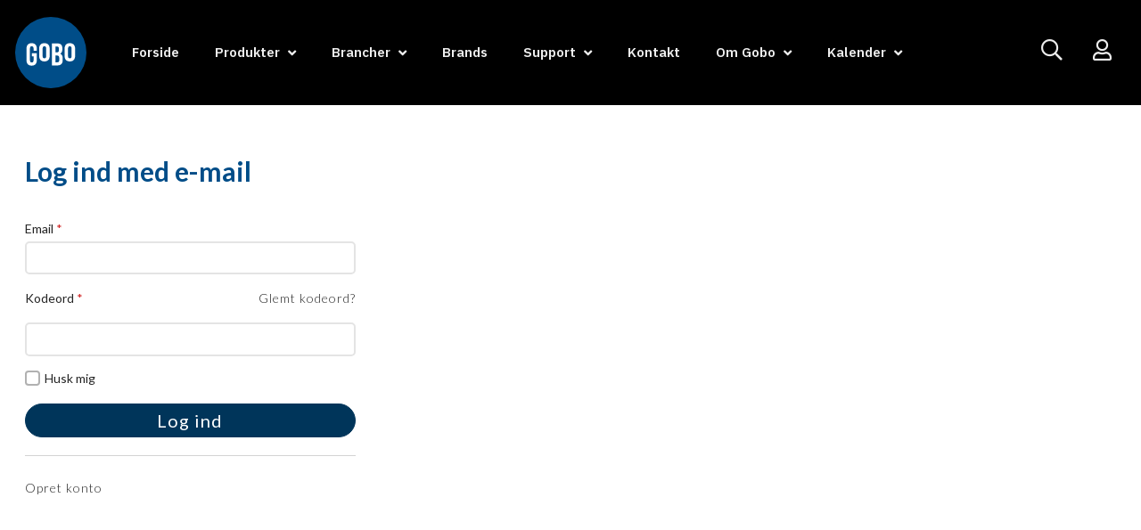

--- FILE ---
content_type: text/html; charset=utf-8
request_url: https://gobo.dk/log-ind?RedirectPageId=6431
body_size: 10117
content:
<!DOCTYPE html>
<html lang="da">
    <head>
       <!-- Rapido version 3.4.2 TEST -->
           <script>
        (function(w,d,s,l,i){w[l]=w[l]||[];w[l].push({'gtm.start':
        new Date().getTime(),event:'gtm.js'});var f=d.getElementsByTagName(s)[0],
        j=d.createElement(s),dl=l!='dataLayer'?'&l='+l:'';j.async=true;j.src=
        'https://www.googletagmanager.com/gtm.js?id='+i+dl;f.parentNode.insertBefore(j,f);
        })(window,document,'script','dataLayer','GTM-WGFHD4GV');
    </script>
    <meta charset="utf-8" />
    <title>Log ind</title>
    <meta name="viewport" content="width=device-width, initial-scale=1.0">
    <meta name="robots" content="index, follow">
    <meta name="theme-color" content="#1565C0" />
<base href="https://gobo.dk/">
<meta name="og:type" content="Website">
<meta name="og:title" content="Log ind">
<meta name="og:site_name" content="Log ind">
<meta name="og:url" content="https://gobo.dk/Default.aspx?ID=6412&amp;RedirectPageId=6431">
    <link href="/Files/Images/Content/Logoer/Favikon_Gobo_128x128px.png" rel="icon" type="image/png">
    <link rel="stylesheet" href="/Files/Templates/Designs/Rapido/css/base/base.min.css" type="text/css">
    <link rel="stylesheet" id="rapidoCss" href="/Files/Templates/Designs/Rapido/css/rapido/rapido_21.min.css?ticks=639033076135530000" type="text/css">
    <link rel="stylesheet" id="igniteCss" type="text/css" href="/Files/Templates/Designs/Rapido/css/ignite/ignite.min.css?ticks=639033076135530000">
    <link rel="stylesheet" href="/Files/Templates/Designs/Rapido/css/fonts/FontAwesomePro/css/fontawesome-all.min.css" type="text/css">
    <link rel="stylesheet" href="/Files/Templates/Designs/Rapido/css/fonts/flag-icon.min.css" type="text/css">
    <link href="https://fonts.googleapis.com/css?family=Lato:100,200,300,400,500,600,700,800,900%7CIBM+Plex+Sans:100,200,300,400,500,600,700,800,900" rel="stylesheet">
		<style>
			@media only screen and (max-width: 480px) {
				.content-row--height-auto .image-paragraph { min-height: 200px; }
          	}
			.buttons-collection>*:not(:last-child) { margin-bottom: 1em; }
          /* -- -- -- ARKITEKT SITE -- -- -- 28 */
          body[data-areaid="28"] .stickers-container__tag--control{ color: #4e79ab !important; border: solid 1px #4e79ab !important; background: transparent !important; }
      </style>
    </head>
    <body >
           <!-- Google Tag Manager (noscript) -->
    <noscript>
        <iframe src="https://www.googletagmanager.com/ns.html?id=GTM-WGFHD4GV"
                height="0" width="0" style="display:none;visibility:hidden"></iframe>
    </noscript>
    <!-- End Google Tag Manager (noscript) -->
          <!-- Facebook Pixel Code -->
          <script>
            !function(f,b,e,v,n,t,s)
            {if(f.fbq)return;n=f.fbq=function(){n.callMethod?
            n.callMethod.apply(n,arguments):n.queue.push(arguments)};
            if(!f._fbq)f._fbq=n;n.push=n;n.loaded=!0;n.version='2.0';
            n.queue=[];t=b.createElement(e);t.async=!0;
            t.src=v;s=b.getElementsByTagName(e)[0];
            s.parentNode.insertBefore(t,s)}(window, document,'script',
            'https://connect.facebook.net/en_US/fbevents.js');
            fbq('init', '770644429993820');
            fbq('track', 'PageView');
          </script>
          <noscript><img height="1" width="1" style="display:none" src="https://www.facebook.com/tr?id=770644429993820&ev=PageView&noscript=1" alt="" /></noscript>
		<!-- End Facebook Pixel Code -->
        <input type="checkbox" id="SignInModalTrigger" class="modal-trigger"  />
        <div class="modal-container">
                <label for="SignInModalTrigger" id="SignInModalOverlay" class="modal-overlay"></label>
            <div class="modal modal--sm modal-height--auto" id="SignInModal">
                        <div class="modal__header">
                            <div class=" dw-mod" >Log ind</div>
                        </div>
                <div class="modal__body ">
                                <form class=" u-no-margin dw-mod" name="LoginModalForm" method="Post" id="login-modal-form-6555">
    <input type="hidden" value="6555" name="ID" />
    <input type="hidden" value="True" name="DWExtranetUsernameRemember" />
    <input type="hidden" value="True" name="DWExtranetPasswordRemember" />
    <input type="hidden" value="Login" name="LoginAction" />
    <div class="form__field-group u-full-width  dw-mod">
            <div class="u-full-width"> 
 <label for="LoginUsername" class="u-pull--left">Email <span class="required dw-mod">*</span></label>                             </div>
            <input id="LoginUsername" required="true" name="username" type="text" class="u-full-width u-full-width dw-mod" />
    </div>
    <div class="form__field-group u-full-width  dw-mod">
            <div class="u-full-width"> 
 <label for="login-password" class="u-pull--left">Kodeord <span class="required dw-mod">*</span></label>                                     <div class="u-pull--right">
                                <a class="btn btn--link-clean dw-mod" title="Glemt kodeord?" href="/log-ind?LoginAction=Recovery" >Glemt kodeord?</a>
                    </div>
            </div>
            <input id="login-password" required="true" name="password" type="password" autocomplete="off" class="u-full-width  dw-mod" />
    </div>
    <div class="form__field-group dw-mod">
        <input id="LoginRememberMe" name="Autologin" type="checkbox" value="True" class="form__control  dw-mod" />
            <label for="LoginRememberMe" class="dw-mod">Husk mig</label>
    </div>
        <button class="btn--full btn btn--primary dw-mod" title="Log ind" onClick="Buttons.LockButton(event)" type="submit" >Log ind</button>
<div class="login-error-wrapper"></div><div class="u-border-top u-full-width u-margin-bottom--lg"></div>        <a class="u-full-width u-ta-center btn btn--link-clean dw-mod" title="Opret konto" href="/opret-bruger" >Opret konto</a>
        </form>
    <script>
    window.addEventListener('load', function() {
        var $form         = document.getElementById('login-modal-form-6555');
        var $errorWrapper = $form.querySelector('.login-error-wrapper');
        var $btnSubmit    = $form.querySelector('button[type="submit"]');
        var errors = {"UserNotFound":"Bruger ikke fundet","NoAccess":"Du har ikke adgang til dette site.","AreaNotFound":"Site ikke fundet","NoAccessToTheArea":"Du har ikke adgang til at logge på dette site, men du kan logge ind her"};
        $form.addEventListener('submit', function(evt) {
            evt.preventDefault();
            $errorWrapper.innerHTML = '';
            var username = $form.querySelector('input[name="username"]').value;
            Request.Fetch().post('/Files/Handlers/MiscHandler.ashx?methodName=CheckLogin', { username: username }, function(data) {
                if (data === true) {
                    setTimeout(function() {
                        evt.target.submit();
                    }, 400);
                    return;
                }
                if (data.Error) {
                    var error = '<div class="u-full-width u-margin-bottom--lg u-color-warning--bg u-padding u-bold">';
                    error += (data.Error in errors) ? errors[data.Error] : data.Error;
                    if (data.LoginUrl)
                        error += ' <a href="' + data.LoginUrl + '">' + data.LoginUrl + '</a>';
                    error += '</div>';
                    $errorWrapper.innerHTML = error;
                    setTimeout(function () {
                        $btnSubmit.classList.remove('disabled');
                        $btnSubmit.disabled = false;
                        $btnSubmit.innerHTML = 'Log ind';
                        $btnSubmit.style.removeProperty('width');
                    }, 400);
                }
            });
        });
    });
    </script>
                </div>
                <label class="modal__close-btn" for="SignInModalTrigger"></label>
            </div>
        </div>
    <main class="site dw-mod">
            <header class="top-container top-container--sticky no-print dw-mod" id="Top">
            <div class="tools-navigation dw-mod">
        <div class="center-container grid top-container__center-container dw-mod">
                                <div class="grid__col-lg-auto grid__col-md-auto grid__col-sm-12 grid__col-xs-12 u-no-padding  dw-mod" id="Block__MasterDesktopToolsText">
                    </div>
                    <div class="grid__col-lg-auto-width grid__col-md-auto-width grid__col-sm-12 grid__col-xs-12 u-no-padding  dw-mod" id="Block__MasterDesktopToolsNavigation">
                    </div>
        </div>
    </div>
    <nav class="main-navigation dw-mod">
        <div class="center-container top-container__center-container grid   dw-mod">
                                <div class="grid__col-lg-auto-width grid__col-md-auto-width grid__col-sm-12 grid__col-xs-12 u-no-padding grid--align-self-center dw-mod" id="Block__MasterDesktopLogo">
                            <div class="logo  dw-mod">
        <a href="/forside" class="logo__img dw-mod u-block">
            <img class="grid__cell-img logo__img dw-mod" src="/Files/Images/Content/Logoer/Gobo_logo_web.svg" alt="Logo" />
        </a>
    </div>
                    </div>
                    <div class="grid__col-lg-auto grid__col-md-auto grid__col-sm-12 grid__col-xs-12 u-no-padding  dw-mod" id="Block__MasterDesktopMenu">
                            <div class="grid__cell u-flex  minimal">
<ul class="menu dw-mod dwnavigation u-full-max-width u-flex grid--wrap" id="topnavigation">
  <li class="menu__item dw-mod menu__item--horizontal menu__item--top-level dw-navbar-button">
    <a class="menu__link dw-mod" href="/forside">Forside</a>
  </li>
  <li class="menu__item dw-mod menu__item--horizontal menu__item--top-level dw-navbar-button is-dropdown">
    <a class="menu__link dw-mod" href="/produkter">Produkter</a>
    <ul class="menu menu--dropdown dw-mod">
      <li class="menu__item dw-mod is-dropleft menu__item--fixed-width" data-productcount="1163">
        <a class=" menu-dropdown__link dw-mod" href="/produkter/lighting-fixtures">Lighting Fixtures</a>
        <ul class="menu menu--dropleft dw-mod">
          <li class="menu__item dw-mod menu__item--fixed-width" data-productcount="35">
            <a class=" menu-dropdown__link dw-mod" href="/produkter/lighting-fixtures/moving-lights">Moving Lights</a>
          </li>
          <li class="menu__item dw-mod menu__item--fixed-width" data-productcount="49">
            <a class=" menu-dropdown__link dw-mod" href="/produkter/lighting-fixtures/ellipsoidals">Ellipsoidals</a>
          </li>
          <li class="menu__item dw-mod menu__item--fixed-width" data-productcount="48">
            <a class=" menu-dropdown__link dw-mod" href="/produkter/lighting-fixtures/fresnels">Fresnels</a>
          </li>
          <li class="menu__item dw-mod menu__item--fixed-width" data-productcount="37">
            <a class=" menu-dropdown__link dw-mod" href="/produkter/lighting-fixtures/cyc-floods">Cyc/Floods</a>
          </li>
          <li class="menu__item dw-mod menu__item--fixed-width" data-productcount="23">
            <a class=" menu-dropdown__link dw-mod" href="/produkter/lighting-fixtures/effect-strobe">Effect/Strobe</a>
          </li>
          <li class="menu__item dw-mod menu__item--fixed-width" data-productcount="57">
            <a class=" menu-dropdown__link dw-mod" href="/produkter/lighting-fixtures/par-wash">Par/Wash</a>
          </li>
          <li class="menu__item dw-mod menu__item--fixed-width" data-productcount="13">
            <a class=" menu-dropdown__link dw-mod" href="/produkter/lighting-fixtures/follow-spots">Follow Spots</a>
          </li>
          <li class="menu__item dw-mod menu__item--fixed-width" data-productcount="156">
            <a class=" menu-dropdown__link dw-mod" href="/produkter/lighting-fixtures/exhibition">Exhibition</a>
          </li>
          <li class="menu__item dw-mod menu__item--fixed-width" data-productcount="108">
            <a class=" menu-dropdown__link dw-mod" href="/produkter/lighting-fixtures/showcase">Showcase</a>
          </li>
          <li class="menu__item dw-mod menu__item--fixed-width" data-productcount="19">
            <a class=" menu-dropdown__link dw-mod" href="/produkter/lighting-fixtures/battery">Battery</a>
          </li>
          <li class="menu__item dw-mod menu__item--fixed-width" data-productcount="104">
            <a class=" menu-dropdown__link dw-mod" href="/produkter/lighting-fixtures/outdoor">Outdoor</a>
          </li>
          <li class="menu__item dw-mod menu__item--fixed-width" data-productcount="19">
            <a class=" menu-dropdown__link dw-mod" href="/produkter/lighting-fixtures/bars-pixels">Bars/Pixels</a>
          </li>
          <li class="menu__item dw-mod menu__item--fixed-width" data-productcount="610">
            <a class=" menu-dropdown__link dw-mod" href="/produkter/lighting-fixtures/accessories">Accessories</a>
          </li>
        </ul>
      </li>
      <li class="menu__item dw-mod is-dropleft menu__item--fixed-width" data-productcount="58">
        <a class=" menu-dropdown__link dw-mod" href="/produkter/control">Control</a>
        <ul class="menu menu--dropleft dw-mod">
          <li class="menu__item dw-mod menu__item--fixed-width" data-productcount="16">
            <a class=" menu-dropdown__link dw-mod" href="/produkter/control/light-control">Light Control</a>
          </li>
          <li class="menu__item dw-mod menu__item--fixed-width" data-productcount="12">
            <a class=" menu-dropdown__link dw-mod" href="/produkter/control/tracking">Tracking</a>
          </li>
          <li class="menu__item dw-mod menu__item--fixed-width" data-productcount="3">
            <a class=" menu-dropdown__link dw-mod" href="/produkter/control/software">Software</a>
          </li>
          <li class="menu__item dw-mod menu__item--fixed-width" data-productcount="24">
            <a class=" menu-dropdown__link dw-mod" href="/produkter/control/accessories">Accessories</a>
          </li>
        </ul>
      </li>
      <li class="menu__item dw-mod is-dropleft menu__item--fixed-width" data-productcount="117">
        <a class=" menu-dropdown__link dw-mod" href="/produkter/network-infrastructure">Network/Infrastructure</a>
        <ul class="menu menu--dropleft dw-mod">
          <li class="menu__item dw-mod menu__item--fixed-width" data-productcount="14">
            <a class=" menu-dropdown__link dw-mod" href="/produkter/network-infrastructure/network-switch">Network Switch</a>
          </li>
          <li class="menu__item dw-mod menu__item--fixed-width" data-productcount="25">
            <a class=" menu-dropdown__link dw-mod" href="/produkter/network-infrastructure/dmx-nodes-tools">DMX Nodes & Tools</a>
          </li>
          <li class="menu__item dw-mod menu__item--fixed-width" data-productcount="18">
            <a class=" menu-dropdown__link dw-mod" href="/produkter/network-infrastructure/wireless">Wireless</a>
          </li>
          <li class="menu__item dw-mod menu__item--fixed-width" data-productcount="60">
            <a class=" menu-dropdown__link dw-mod" href="/produkter/network-infrastructure/accessories">Accessories</a>
          </li>
        </ul>
      </li>
      <li class="menu__item dw-mod is-dropleft menu__item--fixed-width" data-productcount="50">
        <a class=" menu-dropdown__link dw-mod" href="/produkter/smoke-machines">Smoke Machines</a>
        <ul class="menu menu--dropleft dw-mod">
          <li class="menu__item dw-mod menu__item--fixed-width" data-productcount="26">
            <a class=" menu-dropdown__link dw-mod" href="/produkter/smoke-machines/smoke-machines">Smoke Machines</a>
          </li>
          <li class="menu__item dw-mod menu__item--fixed-width" data-productcount="3">
            <a class=" menu-dropdown__link dw-mod" href="/produkter/smoke-machines/fan">Fan</a>
          </li>
          <li class="menu__item dw-mod menu__item--fixed-width" data-productcount="10">
            <a class=" menu-dropdown__link dw-mod" href="/produkter/smoke-machines/smoke-fluid">Smoke Fluid</a>
          </li>
          <li class="menu__item dw-mod menu__item--fixed-width" data-productcount="11">
            <a class=" menu-dropdown__link dw-mod" href="/produkter/smoke-machines/accessories">Accessories</a>
          </li>
        </ul>
      </li>
      <li class="menu__item dw-mod is-dropleft menu__item--fixed-width" data-productcount="39">
        <a class=" menu-dropdown__link dw-mod" href="/produkter/rigging-material">Rigging Material</a>
        <ul class="menu menu--dropleft dw-mod">
          <li class="menu__item dw-mod menu__item--fixed-width" data-productcount="23">
            <a class=" menu-dropdown__link dw-mod" href="/produkter/rigging-material/clamps">Clamps</a>
          </li>
          <li class="menu__item dw-mod menu__item--fixed-width" data-productcount="4">
            <a class=" menu-dropdown__link dw-mod" href="/produkter/rigging-material/safety-bonds">Safety Bonds</a>
          </li>
          <li class="menu__item dw-mod menu__item--fixed-width" data-productcount="11">
            <a class=" menu-dropdown__link dw-mod" href="/produkter/rigging-material/truss">Truss</a>
          </li>
          <li class="menu__item dw-mod menu__item--fixed-width" data-productcount="1">
            <a class=" menu-dropdown__link dw-mod" href="/produkter/rigging-material/accessories">Accessories</a>
          </li>
        </ul>
      </li>
      <li class="menu__item dw-mod is-dropleft menu__item--fixed-width" data-productcount="68">
        <a class=" menu-dropdown__link dw-mod" href="/produkter/pdus-cables">PDUs/Cables</a>
        <ul class="menu menu--dropleft dw-mod">
          <li class="menu__item dw-mod menu__item--fixed-width" data-productcount="13">
            <a class=" menu-dropdown__link dw-mod" href="/produkter/pdus-cables/smart-pdus">Smart PDUs</a>
          </li>
          <li class="menu__item dw-mod menu__item--fixed-width" data-productcount="31">
            <a class=" menu-dropdown__link dw-mod" href="/produkter/pdus-cables/cables">Cables</a>
          </li>
          <li class="menu__item dw-mod menu__item--fixed-width" data-productcount="12">
            <a class=" menu-dropdown__link dw-mod" href="/produkter/pdus-cables/drivers">Drivers</a>
          </li>
          <li class="menu__item dw-mod menu__item--fixed-width" data-productcount="12">
            <a class=" menu-dropdown__link dw-mod" href="/produkter/pdus-cables/accessories">Accessories</a>
          </li>
        </ul>
      </li>
      <li class="menu__item dw-mod is-dropleft menu__item--fixed-width" data-productcount="11">
        <a class=" menu-dropdown__link dw-mod" href="/produkter/consumables">Consumables</a>
        <ul class="menu menu--dropleft dw-mod">
          <li class="menu__item dw-mod menu__item--fixed-width" data-productcount="10">
            <a class=" menu-dropdown__link dw-mod" href="/produkter/consumables/smoke-fluid">Smoke Fluid</a>
          </li>
          <li class="menu__item dw-mod menu__item--fixed-width" data-productcount="1">
            <a class=" menu-dropdown__link dw-mod" href="/produkter/consumables/accessories">Accessories</a>
          </li>
        </ul>
      </li>
    </ul>
  </li>
  <li class="menu__item dw-mod menu__item--horizontal menu__item--top-level dw-navbar-button is-dropdown">
    <a class="menu__link dw-mod" href="/brancher">Brancher</a>
    <ul class="menu menu--dropdown dw-mod">
      <li class="menu__item dw-mod menu__item--fixed-width">
        <a class=" menu-dropdown__link dw-mod" href="/brancher/teater-event">Teater & event</a>
      </li>
      <li class="menu__item dw-mod menu__item--fixed-width">
        <a class=" menu-dropdown__link dw-mod" href="/brancher/museer">Museer</a>
      </li>
      <li class="menu__item dw-mod menu__item--fixed-width">
        <a class=" menu-dropdown__link dw-mod" href="/brancher/arkitektur">Arkitektur</a>
      </li>
      <li class="menu__item dw-mod menu__item--fixed-width">
        <a class=" menu-dropdown__link dw-mod" href="/brancher/case-stories">Case stories</a>
      </li>
    </ul>
  </li>
  <li class="menu__item dw-mod menu__item--horizontal menu__item--top-level dw-navbar-button">
    <a class="menu__link dw-mod" href="/brands">Brands</a>
  </li>
  <li class="menu__item dw-mod menu__item--horizontal menu__item--top-level dw-navbar-button is-dropdown menu__item--disabled">
    <span class="menu__link menu__link--disabled  dw-mod">Support</span>
    <ul class="menu menu--dropdown dw-mod">
      <li class="menu__item dw-mod menu__item--fixed-width">
        <a class=" menu-dropdown__link dw-mod" href="/support/support">Support</a>
      </li>
      <li class="menu__item dw-mod menu__item--fixed-width">
        <a class=" menu-dropdown__link dw-mod" href="/support/service-og-reparation">Service og Reparation</a>
      </li>
      <li class="menu__item dw-mod menu__item--fixed-width">
        <a class=" menu-dropdown__link dw-mod" href="/support/gratis-e-learning">Gratis e-learning</a>
      </li>
    </ul>
  </li>
  <li class="menu__item dw-mod menu__item--horizontal menu__item--top-level dw-navbar-button">
    <a class="menu__link dw-mod" href="/kontakt">Kontakt</a>
  </li>
  <li class="menu__item dw-mod menu__item--horizontal menu__item--top-level dw-navbar-button is-dropdown menu__item--disabled">
    <span class="menu__link menu__link--disabled  dw-mod">Om Gobo</span>
    <ul class="menu menu--dropdown dw-mod">
      <li class="menu__item dw-mod menu__item--fixed-width">
        <a class=" menu-dropdown__link dw-mod" href="/om-gobo/om-gobo">Om Gobo</a>
      </li>
      <li class="menu__item dw-mod menu__item--fixed-width">
        <a class=" menu-dropdown__link dw-mod" href="/om-gobo/gobos-historie">Gobo's Historie</a>
      </li>
      <li class="menu__item dw-mod menu__item--fixed-width">
        <a class=" menu-dropdown__link dw-mod" href="/om-gobo/vores-vision-og-mission">Vores vision og mission</a>
      </li>
      <li class="menu__item dw-mod menu__item--fixed-width">
        <a class=" menu-dropdown__link dw-mod" href="/om-gobo/gobos-miljoepolitik">Gobo's miljøpolitik</a>
      </li>
      <li class="menu__item dw-mod menu__item--fixed-width">
        <a class=" menu-dropdown__link dw-mod" href="/om-gobo/tilmeld-nyhedsbrev">Tilmeld nyhedsbrev</a>
      </li>
      <li class="menu__item dw-mod menu__item--fixed-width">
        <a class=" menu-dropdown__link dw-mod" href="/om-gobo/handelsbetingelser">Handelsbetingelser</a>
      </li>
      <li class="menu__item dw-mod menu__item--fixed-width">
        <a class=" menu-dropdown__link dw-mod" href="/om-gobo/privatlivspolitik-cookies">Privatlivspolitik & cookies</a>
      </li>
      <li class="menu__item dw-mod menu__item--fixed-width">
        <a class=" menu-dropdown__link dw-mod" href="/om-gobo/ledige-jobs">Ledige jobs</a>
      </li>
    </ul>
  </li>
  <li class="menu__item dw-mod menu__item--horizontal menu__item--top-level dw-navbar-button is-dropdown">
    <a class="menu__link dw-mod" href="/kalender/kurser-og-aktiviteter">Kalender</a>
    <ul class="menu menu--dropdown dw-mod">
      <li class="menu__item dw-mod menu__item--fixed-width">
        <a class=" menu-dropdown__link dw-mod" href="/kurser">Kurser og aktiviteter</a>
      </li>
      <li class="menu__item dw-mod menu__item--fixed-width">
        <a class=" menu-dropdown__link dw-mod" href="/kalender/tilmeld-mig-event-mailinglisten">Tilmeld mig Event-mailinglisten</a>
      </li>
    </ul>
  </li>
</ul>    </div>
                    </div>
            <div class="u-flex dw-mod">
                   <ul class="menu u-flex dw-mod">
              <style>
      	.is-dropdown:hover > #headerSearchWrapper{
			display: block;
			-webkit-animation-name:unset;
			animation-name:unset;
			-webkit-animation-duration: unset;
			animation-duration: unset;
		}
      </style>
    <li class="menu__item menu__item--horizontal menu__item--top-level menu__item--icon u-hidden-xxs is-dropdown is-dropdown--no-icon dw-mod" id="miniSearchIcon" onclick="toggleTopSearch()">
        <div class="menu__link menu__link--icon dw-mod" title="Søg">
            <i class="far fa-search fa-1_5x"></i>
        </div>
        <div class="menu menu--dropdown menu--dropdown-right u-no-padding u-w380px grid__cell dw-mod" id="headerSearchWrapper" style="display:none;">
            <div class="typeahead js-typeahead" id="ProductSearchBar" 
                 data-page-size="7" 
                 data-search-feed-id="6301&feed=true&DoNotShowVariantsAsSingleProducts=True" 
                 data-search-second-feed-id="&DoNotShowVariantsAsSingleProducts=True" 
                 data-result-page-id="6301" 
                 data-search-type="product-search">
                <div class="typeahead-search-field">
                    <input type="text" class="u-no-margin u-full-width js-typeahead-search-field" id="headerSearch" placeholder="Søg efter produkt" value="" onclick="event.stopPropagation();">
                        <ul class="dropdown dropdown--absolute-position u-min-w220px u-full-width js-handlebars-root js-typeahead-search-content dw-mod" id="ProductSearchBarContent" data-template="SearchProductsTemplate" data-json-feed="/Default.aspx?ID=6301&feed=true&feedType=productsOnly&DoNotShowVariantsAsSingleProducts=True" data-init-onload="false"></ul>
                </div>
            </div>
        </div>
    </li>
        <li class="menu__item menu__item--horizontal menu__item menu__item--icon menu__item--top-level u-hidden-xxs is-dropdown is-dropdown--no-icon dw-mod">
            <div class="menu__link menu__link--icon dw-mod">
                    <i class="far fa-user fa-1_5x" title="Log ind"></i>
            </div>
            <div class="menu menu--dropdown menu--dropdown-right menu--sign-in grid__cell dw-mod">
                <ul class="list list--clean dw-mod">
                        <li>
                            <label for="SignInModalTrigger" class="btn btn--primary btn--full u-no-margin sign-in-modal-trigger-button dw-mod" onclick="setTimeout(function () { document.getElementById('LoginUsername').focus() }, 10)">Log ind</label>
                        </li>
    <li>
        <a href="/default.aspx?ID=6413" class="list__link dw-mod" onclick="RememberState.SetCookie('useAnotherAddress', false)">
Opret konto
        </a>
    </li>
    <li>
        <a href="/log-ind?LoginAction=Recovery" class="list__link dw-mod" onclick="RememberState.SetCookie('useAnotherAddress', false)">
Har du glemt dit kodeord?
        </a>
    </li>
    <li class="list__seperator dw-mod"></li>
                        <li>
        <a href="/log-ind?RedirectPageId=6425" class="list__link dw-mod" onclick="RememberState.SetCookie('useAnotherAddress', false)">
<i class="far fa-user u-margin-right"></i>Min profil
        </a>
    </li>
                        <li>
        <a href="/log-ind?RedirectPageId=6428" class="list__link dw-mod" onclick="RememberState.SetCookie('useAnotherAddress', false)">
<i class="fas fa-list u-margin-right"></i>Mine bestillinger
        </a>
    </li>
                        <li>
        <a href="/log-ind?RedirectPageId=6431" class="list__link dw-mod" onclick="RememberState.SetCookie('useAnotherAddress', false)">
<i class="fas fa-star u-margin-right"></i>Mine favoritter
        </a>
    </li>
                                                                            </ul>
            </div>
        </li>
    </ul>
            </div>
        </div>
    </nav>
    </header>
    <div id="Page" class="page js-page-pos">
        <div id="content">
    <div class="content-container dw-mod" style="background-color: ">
        <div class="content-row content-row--3col content-row--column-gap-none content-row--center content-row--height-auto content-row--spacing-xl content-row--spacing-position-top-bottom dw-mod">
                <div id="paragraph-7299" class="content-row__item rowItemContent-7299 dw-mod" style="background-color: #ffffff; color: ">
                    <div class="u-full-width  u-align-content-left u-align-self-center dw-mod">
<div class="content-row__item__body  padding-size-sm padding-position-around  margin-sm  margin-position-  dw-mod" style="">
    <div>
        <h2 class="u-margin-bottom--lg dw-mod" >Log ind med e-mail</h2>
                    <form class=" u-no-margin dw-mod" method="Post" id="form-signin-6412">
    <input type="hidden" value="6412" name="ID" />
    <input type="hidden" value="True" name="DWExtranetUsernameRemember" />
    <input type="hidden" value="True" name="DWExtranetPasswordRemember" />
    <input type="hidden" value="Login" name="LoginAction" />
    <div class="form__field-group u-full-width  dw-mod">
            <div class="u-full-width"> 
 <label for="login-username" class="u-pull--left">Email <span class="required dw-mod">*</span></label>                             </div>
            <input id="login-username" required="true" name="username" type="text" class="u-full-width  dw-mod" />
    </div>
    <div class="form__field-group u-full-width  dw-mod">
            <div class="u-full-width"> 
 <label for="login-password" class="u-pull--left">Kodeord <span class="required dw-mod">*</span></label>                                     <div class="u-pull--right">
                                <a class="btn btn--link-clean dw-mod" title="Glemt kodeord?" href="/log-ind?LoginAction=Recovery" >Glemt kodeord?</a>
                    </div>
            </div>
            <input id="login-password" required="true" name="password" type="password" autocomplete="off" class="u-full-width  dw-mod" />
    </div>
    <div class="form__field-group dw-mod">
        <input id="rememberMe" name="Autologin" type="checkbox" value="True" class="form__control  dw-mod" />
            <label for="rememberMe" class="dw-mod">Husk mig</label>
    </div>
        <button class="u-full-width btn btn--primary dw-mod" title="Log ind" type="submit" >Log ind</button>
<div class="u-border-top u-full-width u-margin-bottom--lg"></div>        <a class="u-padding-top u-full-width btn btn--link-clean dw-mod" title="Opret konto" href="/opret-bruger" >Opret konto</a>
        </form>
    </div>
        <input type="checkbox" id="modal-signin-6412ModalTrigger" class="modal-trigger"  />
        <div class="modal-container">
                <label for="modal-signin-6412ModalTrigger" id="modal-signin-6412ModalOverlay" class="modal-overlay"></label>
            <div class="modal modal--sm modal-height--auto" id="modal-signin-6412Modal">
                        <div class="modal__header">
                            <h2 class=" dw-mod" >Fejl</h2>
                        </div>
                <div class="modal__body ">
                </div>
                <label class="modal__close-btn" for="modal-signin-6412ModalTrigger"></label>
            </div>
        </div>
    <script>
    window.addEventListener('load', function() {
        var $form         = document.getElementById('form-signin-6412');
        var $modal        = document.getElementById('modal-signin-6412Modal');
        var $modalTrigger = document.getElementById('modal-signin-6412ModalTrigger');
        var errors = {"UserNotFound":"Bruger ikke fundet","NoAccess":"Du har ikke adgang til dette site.","AreaNotFound":"Site ikke fundet","NoAccessToTheArea":"Du har ikke adgang til at logge på dette site, men du kan logge ind her"};
        $form.addEventListener('submit', function(evt) {
            evt.preventDefault();
            var username = $form.querySelector('input[name="username"]').value;
            Request.Fetch().post('/Files/Handlers/MiscHandler.ashx?methodName=CheckLogin', { username: username }, function(data) {
                if (data === true) {
                    setTimeout(function() {
                        evt.target.submit();
                    }, 400);
                    return;
                }
                if (data.Error) {
                    var $modalBody = $modal.querySelector('.modal__body');
                    var error      = '<div class="u-bold">';
                    error += (data.Error in errors) ? errors[data.Error] : data.Error;
                    if (data.LoginUrl)
                        error += ' <a href="' + data.LoginUrl + '">' + data.LoginUrl + '</a>';
                    error += '</div>';
                    $modalBody.innerHTML = error;
                    $modalTrigger.checked = true;
                }
            });
        });
    });
    </script>
</div>
                    </div>
                </div>
        </div>
    </div>
        </div>
    </div>
    </main>
    <footer class="footer no-print dw-mod">
        <div class="center-container top-container__center-container dw-mod">
            <div class="grid grid--external-bleed-x">
                                    <div class="grid__col-lg-auto grid__col-md-auto grid__col-sm-12 grid__col-xs-12   dw-mod" id="Block__MasterFooterColumnOne">
                            <h3 class="footer__heading dw-mod">København</h3>
    <div class="footer__content dw-mod">
        <p>Gobo A/S<br />
Hesselager 17<br />
DK - 2605 Br&oslash;ndby</p>
<p><a href="tel:+45 70 20 19 66"><span style="color:#FFFFFF;">Tlf: + 45 70 20 19 66</span></a><br />
Email: <a href="mailto:gobo@gobo.dk"><span style="color:#FFFFFF;">gobo@gobo.dk</span></a></p>
<p>CVR-nr. 15109580</p>
    </div>
                    </div>
                    <div class="grid__col-lg-auto grid__col-md-auto grid__col-sm-12 grid__col-xs-12   dw-mod" id="Block__MasterFooterColumnTwo">
                            <h3 class="footer__heading dw-mod">Aarhus</h3>
    <div class="footer__content dw-mod">
        <p>Gobo A/S<br />
Rudolfg&aring;rdsvej 1D<br />
DK - 8260&nbsp;Viby J</p>
<p><a href="tel:+45 70 20 19 66"><span style="color: rgb(255, 255, 255);">Tlf: + 45 70 20&nbsp;19 66</span></a><br />
Email:&nbsp;<a href="mailto:gobo@gobo.dk"><span style="color: rgb(255, 255, 255);">gobo@gobo.dk</span></a></p>
    </div>
                    </div>
                    <div class="grid__col-lg-auto grid__col-md-auto grid__col-sm-12 grid__col-xs-12   dw-mod" id="Block__MasterFooterColumnThree">
                            <h3 class="footer__heading dw-mod">Stockholm</h3>
    <div class="footer__content dw-mod">
        <p>Gobo AB<br />
Uppk&ouml;parv&auml;gen 7<br />
SE - 12044 &Aring;rsta</p>
<p><a href="tel:+46 (0)10 204 19 66"><span style="color: rgb(255, 255, 255);">Tlf: +46 (0)10 204 19 66</span></a><br />
Email:<span style="color: rgb(255, 255, 255);">&nbsp;info</span><a href="mailto:gobo@gobo.dk"><span style="color: rgb(255, 255, 255);">@gobo.</span></a><span style="color: rgb(255, 255, 255);">se</span></p>
<p>Org.nr.: 559418-8921</p>
<p><span style="color: rgb(245, 245, 245); font-family: Lato, sans-serif; font-size: 14px; background-color: rgb(0, 53, 90);"></span></p>
    </div>
                    </div>
                    <div class="grid__col-lg-auto grid__col-md-auto grid__col-sm-12 grid__col-xs-12   dw-mod" id="Block__MasterFooterColumnFour">
                            <h3 class="footer__heading dw-mod">Helsinki</h3>
    <div class="footer__content dw-mod">
        <p>Gobo OY<br />
Kalevankatu 39b,&nbsp;<br />
FI- 00180 Helsinki</p>
<p><a href="tel:+46 (0)10 204 19 66"><span style="color: rgb(255, 255, 255);">Tlf: +3</span></a>58&nbsp;<span data-teams="true">40 5915484</span><br />
Email:<span style="color: rgb(255, 255, 255);">&nbsp;gobo</span><a href="mailto:gobo@gobo.dk"><span style="color: rgb(255, 255, 255);">@gobofinland.fi</span></a></p>
<p>Y-tunnus: FI35056792</p>
    </div>
                    </div>
                    <div class="grid__col-lg-auto grid__col-md-auto grid__col-sm-12 grid__col-xs-12   dw-mod" id="Block__MasterFooterSocialLinks">
                            <h3 class="footer__heading dw-mod">Sociale links</h3>
    <div class="footer__content dw-mod">
        <div class="collection dw-mod">
                <a href="https://www.facebook.com/GoboDK" target="_blank" title="Facebook" class="u-margin-bottom-5px" rel="noopener"><i class="fab fa-facebook-square fa-2x"></i></a>
                <a href="https://www.instagram.com/gobo_dk/" target="_blank" title="Instagram" class="u-margin-bottom-5px" rel="noopener"><i class="fab fa-instagram fa-2x"></i></a>
                <a href="https://dk.linkedin.com/company/gobo-&-highlight" target="_blank" title="LinkedIn" class="u-margin-bottom-5px" rel="noopener"><i class="fab fa-linkedin fa-2x"></i></a>
        </div>
    </div>
                    </div>
                    <div class="grid__col-lg-12 grid__col-md-12 grid__col-sm-12 grid__col-xs-12   dw-mod" id="Block__MasterFooterCopyright">
                            <div class="grid__col-12 footer__copyright dw-mod">
        <p>© 2026 GOBO A/S -  All rights reserved.</p>
    </div>
                    </div>
            </div>
        </div>
    </footer>
    <script src="/Files/Templates/Designs/Rapido/js/handlebars-v4.0.12.min.js"></script>
    <script src="/Files/Templates/Designs/Rapido/js/master.min.js?ticks=639033076135530000"></script>
        <script src="/Files/Templates/Designs/Rapido/js/custom.min.js?ticks=639033076135530000"></script>
        <script>
            document.addEventListener('addToCart', function(event) {
                var googleImpression = JSON.parse(event.detail.productInfo.googleImpression);
                if (typeof googleImpression == "string") {
                    googleImpression = JSON.parse(event.detail.productInfo.googleImpression);
                }
                dataLayer.push({
                    'event': 'addToCart',
                    'ecommerce': {
                        'currencyCode': googleImpression.currency,
                        'add': {
                            'products': [{
                                'name': googleImpression.name,
                                'id': googleImpression.id,
                                'price': googleImpression.price,
                                'brand': googleImpression.brand,
                                'category': googleImpression.category,
                                'variant': googleImpression.variant,
                                'quantity': event.detail.quantity
                            }]
                        }
                    }
                });
            });
        </script>
    <!--@Javascripts-->
    <script id="MiniCartOrderline" type="text/x-template">
        {{#unless isEmpty}}
            <div class="mini-cart-orderline grid dw-mod">
                <div class="grid__col-4">
                    <a href="{{link}}" class="{{hideimage}}">
                        <img class="b-lazy" src="/Files/Images/placeholder.gif" data-src="/Admin/Public/GetImage.ashx?width=100&height=100&crop=5&Compression=75&image={{image}}" alt="{{name}}" title="{{name}}">
                    </a>
                </div>
                <div class="grid__col-8">
                    <a href="{{link}}" class="mini-cart-orderline__name mini-cart-orderline__name--truncate mini-cart-orderline__name--md u-padding-right--lg" title="{{name}}">{{name}}</a>
                    {{#if variantname}}
                        <div class="mini-cart-orderline__name mini-cart-orderline__name--sm dw-mod">Variant: {{variantname}}</div>
                    {{/if}}
                    {{#if unitname}}
                        <div class="mini-cart-orderline__name mini-cart-orderline__name--sm dw-mod">Vareenhed: {{unitname}}</div>
                    {{/if}}
                    <div class="mini-cart-orderline__name mini-cart-orderline__name--sm dw-mod">Antal: {{quantity}}</div>
                    <div class="grid__cell-footer">
                        <div class="grid__cell">
                            <div class="u-pull--left mini-cart-orderline__price dw-mod">
                                {{#if pointsTotal}}
                                <span class="u-color--loyalty-points">{{pointsTotal}}</span> points
                                {{else}}
                                {{totalprice}}
                                {{/if}}
                            </div>
                            <button type="button" 
                                    title="Fjern ordrelinie" 
                                    class="btn btn--clean btn--condensed u-pull--right mini-cart-orderline__remove-btn dw-mod" 
                                    onclick="{{#if googleImpression}}googleImpressionRemoveFromCart({{googleImpression}});{{/if}}Cart.UpdateCart('miniCartContent', '/Default.aspx?ID=6308', 'CartCmd=DelOrderLine&key={{orderLineId}}&redirect=false', true);">Fjern</button>
                        </div>
                    </div>
                </div>
            </div>
        {{/unless}}
    </script>
    <script id="MiniCartOrderlineDiscount" type="text/x-template">
        {{#unless isEmpty}}
            <div class="mini-cart-orderline mini-cart-orderline--discount grid dw-mod">
                <div class="grid__col-4">
                    <div class="mini-cart-orderline__name mini-cart-orderline__name dw-mod">{{name}}</div>
                </div>
                <div class="grid__col-8">{{totalprice}}</div>
            </div>
        {{/unless}}
    </script>
    <script id="MiniCartContent" type="text/x-template">
        {{#.}}
            {{#unless isEmpty}}
                    {{{googleEnchantImpressionEmptyCart OrderLines}}}
                    <div class="u-overflow-auto">
        {{#OrderLines}}
            {{#ifCond template "===" "CartOrderline"}}
                {{>MiniCartOrderline}}
            {{/ifCond}}
            {{#ifCond template "===" "CartOrderlineMobile"}}
                {{>MiniCartOrderline}}
            {{/ifCond}}
            {{#ifCond template "===" "CartOrderlineDiscount"}}
                {{>MiniCartOrderlineDiscount}}
            {{/ifCond}}
        {{/OrderLines}}
    </div>
    <div class="mini-cart__footer u-border-top u-padding-top dw-mod">
            {{#unless hideSubTotal}}
                <div class="grid dw-mod u-bold">
                    <div class="grid__col-6 grid__col--bleed-y">Subtotal</div>
                    <div class="grid__col-6 grid__col--bleed-y grid--align-end">
                            {{subtotalprice}}
                    </div>
                </div>
            {{/unless}}
            {{#unless hidePaymentfee}}
                <div class="grid">
                    <div class="grid__col-6 grid__col--bleed-y">
                        {{paymentmethod}}
                    </div>
                    <div class="grid__col-6 grid__col--bleed-y grid--align-end">{{paymentfee}}</div>
                </div>
            {{/unless}}
        {{#unless hideShippingfee}}
            <div class="grid">
                <div class="grid__col-6 grid__col--bleed-y">
                    {{shippingmethod}}
                </div>
                <div class="grid__col-6 grid__col--bleed-y grid--align-end">{{shippingfee}}</div>
            </div>
        {{/unless}}
        {{#if hasTaxSettings}}
            <div class="grid">
                <div class="grid__col-6 grid__col--bleed-y">Skat</div>
                <div class="grid__col-6 grid__col--bleed-y grid--align-end">{{totaltaxes}}</div>
            </div>
        {{/if}}
        {{#if earnings}}
            <div class="grid">
                <div class="grid__col-6 grid__col--bleed-y">Indtjening</div>
                <div class="grid__col-6 grid__col--bleed-y grid--align-end">
                    <div>
                        <span class="u-color--loyalty-points">{{earnings}}</span> points
                    </div>
                </div>
            </div>
        {{/if}}
    <div class="mini-cart-totals grid u-border-top u-margin-top dw-mod">
        <div class="grid__col-6">I alt</div>
        <div class="grid__col-6 grid--align-end">
            <div>
                    {{totalprice}}
            </div>
        </div>
    </div>
        {{#if showCheckoutDisclaimer}}
            <div class="grid u-margin-bottom u-ta-right">
                <small class="grid__col-12">{{checkoutDisclaimer}}</small>
            </div>
        {{/if}}
    <button type="button" title="Tøm kurven" class="btn btn--secondary u-full-width dw-mod u-no-margin u-margin-bottom" onclick="googleEnchantImpressionEmptyCart(); Cart.EmptyCart(event);">Tøm kurven</button>
    <a href="/kurv-1" title="Gå til kurv" class="btn btn--primary u-full-width u-no-margin dw-mod">Gå til kurv</a>
    </div>
            {{/unless}}
        {{/.}}
    </script>
    <script id="SearchGroupsTemplate" type="text/x-template">
        {{#.}}
            <li class="dropdown__item dw-mod" onclick="Search.UpdateGroupSelection(this)" data-group-id="{{id}}">{{name}}</li>
        {{/.}}
    </script>
    <script id="SearchProductsTemplate" type="text/x-template">
        {{#each .}}
            {{#Product}}
                {{#ifCond template "!==" "SearchMore"}}
                    <li class="dropdown__item dropdown__item--seperator dw-mod">
                            {{{facebookPixelSearch name number priceDouble currency searchParameter}}}
                                                    {{{googleEnchantImpression googleImpression}}}
                        <div>
                            <a href="{{link}}"
                               class="js-typeahead-link u-color-inherit u-pull--left"
                               onclick="{{#if googleImpression}}googleEnchantImpressionClick({{googleImpression}}, event){{/if}}"
                               title="{{name}}">
                                <div class="u-margin-right u-pull--left {{noimage}} u-hidden-xs u-hidden-xxs"><img class="b-lazy" src="/Files/Images/placeholder.gif" data-src="/Admin/Public/GetImage.ashx?width=45&height=36&crop=5&FillCanvas=True&Compression=75&image={{image}}" alt="{{name}}"></div>
                                <div class="u-pull--left">
                                    <div class="u-bold u-max-w220px u-truncate-text js-typeahead-name">{{name}}</div>
                                </div>
                            </a>
                            <div class="u-margin-left u-pull--right">
        <a class="btn--condensed u-no-margin u-w80px js-ignore-click-outside btn btn--secondary dw-mod" title="Vis" onClick="{{#if googleImpression}}googleEnchantImpressionClick({{googleImpression}}, event){{/if}}" href="{{link}}" >Vis</a>
                                                            </div>
                        </div>
                    </li>
                {{/ifCond}}
                {{#ifCond template "===" "SearchMore"}}
                    {{>SearchMoreProducts}}
                {{/ifCond}}
            {{/Product}}
        {{else}}
            <li class="dropdown__item dropdown__item--seperator dropdown__item--not-selectable js-no-result dw-mod">
                Din søgning gav 0 resultater
            </li>
        {{/each}}
    </script>
    <script id="SearchMoreProducts" type="text/x-template">
        <li class="dropdown__item dropdown__item--not-selectable {{stickToBottom}} dw-mod">
            <!-- <a href="/produkter?Search={{searchParameter}}&GroupID={{groupId}}&DoNotShowVariantsAsSingleProducts=True&OnlyShowVariants=False" class="btn btn--primary btn--full u-no-margin dw-mod js-typeahead-link"> -->
                      <a href="/produkter?Search={{searchParameter}}&GroupID={{groupId}}&DoNotShowVariantsAsSingleProducts=True" class="btn btn--primary btn--full u-no-margin dw-mod js-typeahead-link">
                Vis alle
            </a>
        </li>
    </script>
    <script id="SearchMorePages" type="text/x-template">
        <li class="dropdown__item dropdown__item--not-selectable {{stickToBottom}} dw-mod">
            <!-- <a href="/search-results?Areaid=21&Search={{searchParameter}}&DoNotShowVariantsAsSingleProducts=True&OnlyShowVariants=False" class="btn btn--primary btn--full u-no-margin dw-mod js-typeahead-link"> -->
          <a href="/search-results?Areaid=21&Search={{searchParameter}}&DoNotShowVariantsAsSingleProducts=True" class="btn btn--primary btn--full u-no-margin dw-mod js-typeahead-link">
                Vis alle
            </a>
        </li>
    </script>
    <script id="SearchPagesTemplate" type="text/x-template">
        {{#each .}}
            {{#ifCond template "!==" "SearchMore"}}
                <li class="dropdown__item dropdown__item--seperator dropdown__item--no-padding dw-mod">
                    <a href="/Default.aspx?ID={{id}}" class="js-typeahead-link dropdown__link u-color-inherit">
                        <div class="u-margin-right u-inline"><i class="fa {{icon}} u-w20px u-ta-center"></i></div>
                        <div class="u-inline u-va-middle"><div class="u-bold u-truncate-text u-max-w210px u-inline-block js-typeahead-name">{{name}}</div></div>
                    </a>
                </li>
                {{/ifCond}}
            {{#ifCond template "===" "SearchMore"}}
                {{>SearchMorePages}}
            {{/ifCond}}
        {{else}}
            <li class="dropdown__item dropdown__item--seperator dropdown__item--not-selectable js-no-result dw-mod">
                Din søgning gav 0 resultater
            </li>
        {{/each}}
    </script>
    <script id="SearchPagesTemplateWrap" type="text/x-template">
        <div class="dropdown__column-header">Sider</div>
        <ul class="dropdown__list u-min-w220px u-full-width u-margin-bottom u-height--auto u-flex-grow--1 dw-mod">
            {{>SearchPagesTemplate}}
        </ul>
    </script>
    <script id="SearchProductsTemplateWrap" type="text/x-template">
        <div class="dropdown__column-header">Produkter</div>
        <ul class="dropdown__list u-min-w220px u-full-width u-margin-bottom u-height--auto u-flex-grow--1 dw-mod">
            {{>SearchProductsTemplate}}
        </ul>
    </script>
        <script>
            let isIpadIOS = (/iPad/.test(navigator.platform) || (navigator.platform === 'MacIntel' && navigator.maxTouchPoints > 1)) && !window.MSStream;
            if (isIpadIOS) {
                var separator = (window.location.href.indexOf("?") === -1) ? "?" : "&";
                window.location.href = window.location.href + separator + "DeviceType=Tablet&PlatformType=Ios";
            }
        </script>
    </body>
</html>


--- FILE ---
content_type: text/css
request_url: https://gobo.dk/Files/Templates/Designs/Rapido/css/rapido/rapido_21.min.css?ticks=639033076135530000
body_size: 4499
content:
a{color:#0085ca;text-decoration:none;word-wrap:break-word}a:hover{color:#0071ac}.far.fa-address-book,.far.fa-address-card,.far.fa-angry,.far.fa-arrow-alt-circle-down,.far.fa-arrow-alt-circle-left,.far.fa-arrow-alt-circle-right,.far.fa-arrow-alt-circle-up,.far.fa-bell,.far.fa-bell-slash,.far.fa-bookmark,.far.fa-building,.far.fa-calendar,.far.fa-calendar-alt,.far.fa-calendar-check,.far.fa-calendar-minus,.far.fa-calendar-plus,.far.fa-calendar-times,.far.fa-caret-square-down,.far.fa-caret-square-left,.far.fa-caret-square-right,.far.fa-caret-square-up,.far.fa-chart-bar,.far.fa-check-circle,.far.fa-check-square,.far.fa-circle,.far.fa-clipboard,.far.fa-clock,.far.fa-clone,.far.fa-closed-captioning,.far.fa-comment,.far.fa-comment-alt,.far.fa-comment-dots,.far.fa-comments,.far.fa-compass,.far.fa-copy,.far.fa-copyright,.far.fa-credit-card,.far.fa-dizzy,.far.fa-dot-circle,.far.fa-edit,.far.fa-envelope,.far.fa-envelope-open,.far.fa-eye,.far.fa-eye-slash,.far.fa-file,.far.fa-file-alt,.far.fa-file-archive,.far.fa-file-audio,.far.fa-file-code,.far.fa-file-excel,.far.fa-file-image,.far.fa-file-pdf,.far.fa-file-powerpoint,.far.fa-file-video,.far.fa-file-word,.far.fa-flag,.far.fa-flushed,.far.fa-folder,.far.fa-folder-open,.far.fa-frown,.far.fa-frown-open,.far.fa-futbol,.far.fa-gem,.far.fa-grimace,.far.fa-grin,.far.fa-grin-alt,.far.fa-grin-beam,.far.fa-grin-beam-sweat,.far.fa-grin-hearts,.far.fa-grin-squint,.far.fa-grin-squint-tears,.far.fa-grin-stars,.far.fa-grin-tears,.far.fa-grin-tongue,.far.fa-grin-tongue-squint,.far.fa-grin-tongue-wink,.far.fa-grin-wink,.far.fa-hand-lizard,.far.fa-hand-paper,.far.fa-hand-peace,.far.fa-hand-point-down,.far.fa-hand-point-left,.far.fa-hand-point-right,.far.fa-hand-point-up,.far.fa-hand-pointer,.far.fa-hand-rock,.far.fa-hand-scissors,.far.fa-hand-spock,.far.fa-handshake,.far.fa-hdd,.far.fa-heart,.far.fa-hospital,.far.fa-hourglass,.far.fa-id-badge,.far.fa-id-card,.far.fa-image,.far.fa-images,.far.fa-keyboard,.far.fa-kiss,.far.fa-kiss-beam,.far.fa-kiss-wink-heart,.far.fa-laugh,.far.fa-laugh-beam,.far.fa-laugh-squint,.far.fa-laugh-wink,.far.fa-lemon,.far.fa-life-ring,.far.fa-lightbulb,.far.fa-list-alt,.far.fa-map,.far.fa-meh,.far.fa-meh-blank,.far.fa-meh-rolling-eyes,.far.fa-minus-square,.far.fa-money-bill-alt,.far.fa-moon,.far.fa-newspaper,.far.fa-object-group,.far.fa-object-ungroup,.far.fa-paper-plane,.far.fa-pause-circle,.far.fa-play-circle,.far.fa-plus-square,.far.fa-question-circle,.far.fa-registered,.far.fa-sad-cry,.far.fa-sad-tear,.far.fa-save,.far.fa-share-square,.far.fa-smile,.far.fa-smile-beam,.far.fa-smile-wink,.far.fa-snowflake,.far.fa-square,.far.fa-star,.far.fa-star-half,.far.fa-sticky-note,.far.fa-stop-circle,.far.fa-sun,.far.fa-surprise,.far.fa-thumbs-down,.far.fa-thumbs-up,.far.fa-times-circle,.far.fa-tired,.far.fa-trash-alt,.far.fa-user,.far.fa-user-circle,.far.fa-window-close,.far.fa-window-maximize,.far.fa-window-minimize,.far.fa-window-restore{font-weight:400}.u-brand-color-one,.u-brand-color-one h1,.u-brand-color-one h2,.u-brand-color-one h3,.u-brand-color-one h4,.u-brand-color-one h5,.u-brand-color-one h6,.u-brand-color-one i{color:#004d88}.u-brand-color-one--bg{background-color:#004d88 !important;-webkit-print-color-adjust:exact}.u-brand-color-one--bg-lighten-10{background-color:#006abb}.u-brand-color-one--bg-lighten-20{background-color:#0087ee}.u-brand-color-one--bg-darken-10{background-color:#003055}.u-brand-color-one--bg-darken-20{background-color:#001322}.u-brand-color-two,.u-brand-color-two h1,.u-brand-color-two h2,.u-brand-color-two h3,.u-brand-color-two h4,.u-brand-color-two h5,.u-brand-color-two h6,.u-brand-color-two i{color:#4e79ab}.u-brand-color-two--bg{background-color:#4e79ab !important;-webkit-print-color-adjust:exact}.u-brand-color-two--bg-lighten-10{background-color:#6f93bd}.u-brand-color-two--bg-lighten-20{background-color:#92adcd}.u-brand-color-two--bg-darken-10{background-color:#3e6088}.u-brand-color-two--bg-darken-20{background-color:#2e4765}.u-brand-color-three,.u-brand-color-three h1,.u-brand-color-three h2,.u-brand-color-three h3,.u-brand-color-three h4,.u-brand-color-three h5,.u-brand-color-three h6,.u-brand-color-three i{color:#00355a}.u-brand-color-three--bg{background-color:#00355a !important;-webkit-print-color-adjust:exact}.u-brand-color-three--bg-lighten-10{background-color:#00538d}.u-brand-color-three--bg-lighten-20{background-color:#0071c0}.u-brand-color-three--bg-darken-10{background-color:#001727}.u-brand-color-three--bg-darken-20{background-color:#000}.u-brand-color-four,.u-brand-color-four h1,.u-brand-color-four h2,.u-brand-color-four h3,.u-brand-color-four h4,.u-brand-color-four h5,.u-brand-color-four h6,.u-brand-color-four i{color:#ebe7cc}.u-brand-color-four--bg{background-color:#ebe7cc !important;-webkit-print-color-adjust:exact}.u-brand-color-four--bg-lighten-10{background-color:#f9f8f1}.u-brand-color-four--bg-lighten-20{background-color:#fff}.u-brand-color-four--bg-darken-10{background-color:#ddd6a7}.u-brand-color-four--bg-darken-20{background-color:#cec583}.u-brand-color-five,.u-brand-color-five h1,.u-brand-color-five h2,.u-brand-color-five h3,.u-brand-color-five h4,.u-brand-color-five h5,.u-brand-color-five h6,.u-brand-color-five i{color:#ffa726}.u-brand-color-five--bg{background-color:#ffa726 !important;-webkit-print-color-adjust:exact}.u-brand-color-five--bg-lighten-10{background-color:#ffbc59}.u-brand-color-five--bg-lighten-20{background-color:#ffd08c}.u-brand-color-five--bg-darken-10{background-color:#f29000}.u-brand-color-five--bg-darken-20{background-color:#bf7200}.u-color--loyalty-points{color:#4e79ab}.u-border-color--loyalty-points{border-color:#4e79ab}.u-bg-color--loyalty-points{background-color:#4e79ab}.u-font-awesome{font-family:"Font Awesome 5 Pro","Font Awesome 5 Free","Lato";font-weight:900}h1{font-family:"Lato",sans-serif;font-display:auto;font-size:40px;font-weight:700;line-height:1.6;color:#004d88}h2{font-family:"Lato",sans-serif;font-display:auto;font-size:30px;font-weight:700;line-height:1.2;color:#004d88}h3{font-family:"Lato",sans-serif;font-display:auto;font-size:18px;font-weight:700;line-height:1.6;color:#2e2e2e}body{font-family:"Lato",sans-serif;font-display:auto;font-size:14px;font-weight:300;line-height:1.6;color:#242424}a,.link{color:#4e79ab}a:hover,.link:hover,a:active,.link:active,a:focus,.link:focus{color:#4e79ab}.btn--primary.dw-mod{color:#fff;font-size:20px;font-weight:normal;border-width:1px;border-color:#00355a;border-radius:200px;background-color:#00355a}.btn--primary.dw-mod:focus,.btn--primary.dw-mod:hover,.btn--primary.dw-mod:active,.btn--primary.dw-mod.btn--active{background-color:#003051}.btn--secondary.dw-mod{color:#212121;font-size:20px;font-weight:normal;border-width:1px;border-color:#212121;border-radius:200px;background-color:transparent}.btn--secondary.dw-mod:focus,.btn--secondary.dw-mod:hover,.btn--secondary.dw-mod:active,.btn--secondary.dw-mod.btn--active{background-color:#1a1a1a;color:#fff}.btn--tertiary.dw-mod{color:#fff;font-size:20px;font-weight:normal;border-width:1px;border-color:#fff;border-radius:200px;background-color:transparent}.btn--tertiary.dw-mod:focus,.btn--tertiary.dw-mod:hover,.btn--tertiary.dw-mod:active,.btn--tertiary.dw-mod.btn--active{background-color:#ccc;color:#fff}.btn--link.dw-mod{color:#4e79ab}.btn--link.dw-mod:focus,.btn--link.dw-mod:hover,.btn--link.dw-mod:active{color:#4e79ab}.btn--loyalty-points{color:#4e79ab;border-color:#4e79ab}.btn--loyalty-points:hover,.btn--loyalty-points:focus,.btn--loyalty-points:active,.btn--loyalty-points.active{background-color:#4e79ab;color:#fff}.btn--impersonation.dw-mod{color:#212121;border-color:#212121}.btn--impersonation.dw-mod:hover,.btn--impersonation.dw-mod:focus,.btn--impersonation.dw-mod:active,.btn--impersonation.dw-mod.active{background-color:#212121;color:#f2f2f2}.image-filter--brand-color-one{background-color:rgba(0,77,136,0.3)}.image-filter--brand-color-two{background-color:rgba(78,121,171,0.3)}.image-filter--brand-color-three{background-color:rgba(0,53,90,0.3)}.image-filter--brand-color-four{background-color:rgba(235,231,204,0.3)}.image-filter--brand-color-five{background-color:rgba(255,167,38,0.3)}.impersonation.dw-mod{background-color:#f2f2f2;color:#212121}.impersonation__header.dw-mod{color:#212121;background-color:#bfbfbf}.impersonation-text.dw-mod{color:#212121}.impersonation-light-text.dw-mod{color:#757575}.impersonation__link.dw-mod{color:#212121}.impersonation__link.dw-mod:hover,.impersonation__link.dw-mod:focus,.impersonation__link.dw-mod:active{color:#212121}.impersonation__search-field.dw-mod{border-color:#212121}.impersonation__search-field.dw-mod:focus{border-color:#212121}.impersonation__search-results-item.dw-mod{border-color:#212121}.impersonation__search-icon.dw-mod{color:#f2f2f2}.impersonation__search-results.dw-mod .preloader{color:#212121}.impersonation__typeahead.dw-mod{color:#242424}.pager__num:hover:not(.pager__num--current):not(.pager__num--ellipsis){border:1px solid #212121}.pager__num.pager__num--current{background-color:#212121}#Page .content-container .content-row--1-2split .image-paragraph.dw-mod .background-image.dw-mod .background-image__wrapper.dw-mod img.background-image__cover{object-position:50% 10%}.article__short-summary.dw-mod{color:#242424}.content-row:not(.content-row--stretch){max-width:1280px}.articles-paragraph{max-width:1280px}.footer.dw-mod{background-color:#00355a;color:#f5f5f5}.footer__heading.dw-mod{background-color:#00355a;color:#f5f5f5}.footer.dw-mod .collection.dw-mod a,.footer.dw-mod .link{background-color:#00355a;color:#f5f5f5}.header-top.dw-mod{background-color:transparent}.main-navigation.main-navigation--nav-style.dw-mod{background-color:#000}.main-navigation.main-navigation--nav-style.dw-mod .menu__link.dw-mod{color:#ededed}.main-navigation.main-navigation--top-style.dw-mod{background-color:transparent}.main-navigation.main-navigation--top-style.dw-mod .menu__link.dw-mod{color:#7e7e7e}.center-container.dw-mod{max-width:1280px}.site.dw-mod{background-color:#fff}.logo.dw-mod:not(.logo--mobile){background-color:transparent}.logo--mobile.dw-mod{background-color:#212121;height:40px}.logo__img.dw-mod:not(.logo__img--mobile){height:80px}.logo.dw-mod{margin:0.6em 3em 0.6em 0}.mobile-navigation.dw-mod{background-color:#fff}.menu-mobile__link.dw-mod,.mobile-navigation__link.dw-mod,.menu-mobile__header.dw-mod{font-family:"Lato",sans-serif;font-display:auto;font-size:15px;font-weight:400;line-height:2;color:#212121}.menu-mobile__link.dw-mod{background-color:#fff}.menu-mobile__link.dw-mod,.mobile-navigation__link.dw-mod{border-bottom-color:#a8a8a8;text-align:left}.mobile-navigation.dw-mod div.btn.dw-mod,.mobile-navigation.dw-mod label.btn.dw-mod,.mobile-navigation.dw-mod .circle-icon-btn.dw-mod,.menu-mobile__link--closed:before{color:#212121}.mobile-navigation.dw-mod .circle-icon-btn.dw-mod:after{border-color:#212121}.menu-mobile__link--active.dw-mod,.menu-mobile__header.dw-mod,.menu-mobile__link--highlighted.dw-mod{background-color:#fcfcf9;border-bottom-color:#fcfcf9;color:#4e79ab}.mobile-navigation__link.dw-mod:hover,.menu-mobile__link--active.dw-mod:hover,.menu-mobile__link.dw-mod:hover,.menu-mobile__header.dw-mod:hover,.menu-mobile__link--highlighted.dw-mod:hover,.mobile-navigation__link.dw-mod:focus,.menu-mobile__link--active.dw-mod:focus,.menu-mobile__link.dw-mod:focus,.menu-mobile__header.dw-mod:focus,.menu-mobile__link--highlighted.dw-mod:focus,.mobile-navigation__link.dw-mod:active,.menu-mobile__link--active.dw-mod:active,.menu-mobile__link.dw-mod:active,.menu-mobile__header.dw-mod:active,.menu-mobile__link--highlighted.dw-mod:active{background-color:#fcfcf9;border-bottom-color:#fcfcf9;color:#4e79ab}.menu-mobile__submenu{position:absolute;left:300px;top:0;bottom:0;z-index:1;transition:all 0.25s ease-in-out;display:block;height:100vh;background-color:#fff}.expand-trigger:checked~.menu-mobile__submenu{display:block;z-index:2}.menu-mobile__trigger:before{color:#212121}.menu-mobile__trigger:before,.expand-trigger:checked~.menu-mobile__link__wrap .menu-mobile__trigger:before{content:"\f105";margin:-3px auto 1px}.main-navigation.dw-mod{background-color:#000}.main-navigation-mobile.dw-mod{background-color:#212121}.main-navigation-mobile.dw-mod .menu__link.dw-mod{color:#fff}.menu--dropdown.dw-mod,.menu--dropleft.dw-mod{background-color:#fff}.menu--dropdown.dw-mod .menu-dropdown__link.dw-mod,.menu--dropleft.dw-mod .menu-dropdown__link.dw-mod{color:#212121;font-size:15px}.menu--dropdown.dw-mod>.menu__item:after,.menu--dropleft.dw-mod>.menu__item:after{color:#212121}.is-dropdown.dw-mod::after{color:#ededed;font-size:15px;line-height:1em;line-height:39px}.menu-dropdown__item.dw-mod{color:#212121;font-size:15px}.menu-dropdown__link.dw-mod,.menu--dropdown .list__link.dw-mod{color:#212121;font-size:15px;font-family:"IBM Plex Sans",sans-serif;font-display:auto}.menu--dropdown.dw-mod .menu__item:hover,.menu--dropleft.dw-mod .menu__item:hover,.mega-menu.dw-mod .menu__item--mega:hover{background-color:#f2f2f2}.menu--dropdown.dw-mod .menu__item:hover::after,.menu--dropleft.dw-mod .menu__item:hover::after,.mega-menu.dw-mod .menu__item--mega:hover::after{color:#212121}.menu--dropdown.dw-mod .menu__item:hover>.menu-dropdown__link.dw-mod,.menu--dropleft.dw-mod .menu__item:hover>.menu-dropdown__link.dw-mod,.mega-menu.dw-mod .menu__item--mega:hover>.menu-dropdown__link.dw-mod{color:#212121;background-color:#f2f2f2}.menu--dropdown.dw-mod .menu__item:hover>.mega-menu__link.dw-mod,.menu--dropleft.dw-mod .menu__item:hover>.mega-menu__link.dw-mod,.mega-menu.dw-mod .menu__item--mega:hover>.mega-menu__link.dw-mod{color:#212121;background-color:#f2f2f2}.mega-menu.dw-mod{background-color:#fff;max-width:1280px}.mega-menu.dw-mod .menu__item--mega{text-align:center}.mega-menu.dw-mod .mega-menu__list-image{margin-left:auto;margin-right:auto}.mega-menu.dw-mod .mega-menu__header-container{text-align:center}.mega-menu__header-container__text.dw-mod{color:#212121;font-size:1.5rem;font-family:"IBM Plex Sans",sans-serif;font-display:auto}.mega-menu__link.dw-mod{color:#212121;font-size:15px;font-family:"IBM Plex Sans",sans-serif;font-display:auto}.is-mega.dw-mod::after{line-height:40px;color:#ededed}.mega-menu__col.dw-mod{border-right:1px #a8a8a8 solid}.menu__link.dw-mod:not(.menu__link--icon){font-family:"IBM Plex Sans",sans-serif;font-display:auto;font-size:15px;font-weight:600;line-height:0;color:#ededed}.menu__link.dw-mod:not(.menu__link--mobile){line-height:80px}.menu__link--icon.dw-mod{color:#ededed}.header-menu__link.dw-mod{line-height:25px}.menu__item.dw-mod:hover:not(.menu__item--top-level){background-color:#f2f2f2;color:#212121}.menu__item--top-level{border-top:3px solid transparent;border-bottom:3px solid transparent}.menu__item--top-level.dw-mod.menu__item--active,.menu__item--top-level.dw-mod:hover,.menu__item--top-level.dw-mod:focus,.menu__item--top-level.dw-mod:active{border-bottom-color:#4e79ab;color:#4e79ab}.menu__item--top-level.dw-mod.menu__item--active::before,.menu__item--top-level.dw-mod:hover::before,.menu__item--top-level.dw-mod:focus::before,.menu__item--top-level.dw-mod:active::before,.menu__item--top-level.dw-mod.menu__item--active::after,.menu__item--top-level.dw-mod:hover::after,.menu__item--top-level.dw-mod:focus::after,.menu__item--top-level.dw-mod:active::after{color:#4e79ab}.menu__item--top-level.dw-mod.menu__item--active .menu__link,.menu__item--top-level.dw-mod:hover .menu__link,.menu__item--top-level.dw-mod:focus .menu__link,.menu__item--top-level.dw-mod:active .menu__link{color:#4e79ab}.menu__item--top-level.dw-mod:not(.menu__item--icon){padding:0 11px}.menu__item--top-level.dw-mod:first-of-type{padding-left:0}.mini-cart-dropdown.dw-mod{background-color:#fff;font-size:15px;color:#212121}.mini-cart-dropdown.dw-mod h4{color:#212121}.mini-cart-dropdown.dw-mod .mini-cart-orderlines__name{color:#212121}.mini-cart-dropdown.dw-mod .mini-cart-orderline__name{color:#212121}.header-menu__link.dw-mod{color:#7e7e7e}.tools-navigation.dw-mod{background-color:#4e79ab;font-family:"Lato",sans-serif;font-display:auto;font-size:15px;font-weight:400;line-height:1.4;color:#fcfcf9}.menu-tools__link.dw-mod{font-family:"Lato",sans-serif;font-display:auto;font-size:15px;font-weight:400;line-height:1.4;color:#fcfcf9}.menu-tools__link.dw-mod:hover{color:#fcfcf9}.product-thumbs__item.dw-mod:hover,.product-thumbs__item--active.dw-mod{border:4px solid #4e79ab}.stickers-container__tag--sale.dw-mod{font-family:"IBM Plex Sans",sans-serif;font-display:auto;font-size:15px;font-weight:600;line-height:1.4;color:#fff;background-color:#ebe7cc;border-radius:5px 5px 5px 5px}.stickers-container__tag--new.dw-mod{font-family:"IBM Plex Sans",sans-serif;font-display:auto;font-size:15px;font-weight:600;line-height:1.4;color:#fff;background-color:#4e79ab;border-radius:5px 5px 5px 5px}.stickers-container__tag--custom.dw-mod{font-family:"IBM Plex Sans",sans-serif;font-display:auto;font-size:15px;font-weight:600;line-height:1.4;color:#fff;background-color:#4e79ab;border-radius:5px 5px 5px 5px}.receipt__header.dw-mod{background-color:#212121 !important}.receipt__header.dw-mod *{color:#fff !important}.product__price-actions-wrap.dw-mod{text-align:left}.product__price-actions-flex-wrap.dw-mod{justify-content:flex-start}.product__stock-delivery.dw-mod{text-align:left}.product__price-wrap.dw-mod{text-align:left}.price--product-page.dw-mod{font-family:"IBM Plex Sans",sans-serif;font-display:auto;font-size:15px;font-weight:600;line-height:1.4;color:#212121}.vat-price--product-page.dw-mod{font-size:12px}.mini-cart-update .menu-tools__link.dw-mod{color:#fff}.mini-cart__counter.dw-mod{border-radius:100px;background-color:#4e79ab;color:#fff}.mini-cart-update.dw-mod{background-color:#fff;color:#fff}.price--product-list.dw-mod{font-family:"IBM Plex Sans",sans-serif;font-display:auto;font-size:15px;font-weight:600;line-height:1.4;color:#212121}.product-list__list-item.dw-mod{background-color:#fff;border-color:#d3d3d3;border:1px solid #fff}.product-list__list-item.dw-mod .product-list__list-item__left.dw-mod,.product-list__list-item.dw-mod .product-list__list-item__right.dw-mod{border:1px solid #fff;border-top:1px solid #d3d3d3}.product-list__grid-item.dw-mod .product-list__grid-item__price-info.dw-mod,.product-list__grid-item.dw-mod .product-list__grid-item__footer.dw-mod{background-color:#fff}.product-list__grid-item.dw-mod .product-list__grid-item__image.dw-mod{border:1px solid #e2e2e2;border-bottom:1px solid #fff}.product-list__grid-item.dw-mod .product-list__grid-item__price-info.dw-mod{border-right:1px solid #e2e2e2;border-left:1px solid #e2e2e2}.product-list__grid-item.dw-mod .product-list__grid-item__footer.dw-mod{border:1px solid #e2e2e2;border-top:1px solid #fff}.product-list__grid-item__price-info.dw-mod,.product-list__grid-item__footer.dw-mod{text-align:left}.vat-price--product-list.dw-mod{font-size:10.5px}.product-list__tiles-item.dw-mod .product-list__tiles-item__price-info.dw-mod,.product-list__tiles-item.dw-mod .product-list__tiles-item__footer.dw-mod{background-color:#fff}.product-list__details-item.dw-mod{background-color:#fff;margin-top:0.6em;border-color:#fff;border:1px solid #fff}.product-list__details-item.dw-mod:hover{border:1px solid #a8a8a8}.expand-trigger:checked+.expand-container .expand-container__content .facets-container__list.dw-mod{max-height:250px}.facets-container__header.dw-mod{font-family:"IBM Plex Sans",sans-serif;font-display:auto;font-size:15px;font-weight:600;line-height:1.4;color:#212121;background-color:#fff}.facets-container.dw-mod .facets-container__box{background-color:#fff}.facets-container.dw-mod .facets-container__box,.facets-container.dw-mod .facets-container__header{border:none}.facets-container.dw-mod .facets-container__box{border:1px solid #fcfcf9}.facets-container.dw-mod .facets-container__header{border:none}label[for*="Color"]+*>.facets-container__list.dw-mod{padding-left:4px}.facets-container__search.dw-mod{margin:0.6em}

--- FILE ---
content_type: text/css
request_url: https://gobo.dk/Files/Templates/Designs/Rapido/css/ignite/ignite.min.css?ticks=639033076135530000
body_size: 2442
content:
.breadcrumb-producttop-wrapper .breadcrumb__item>a,.breadcrumb-producttop-wrapper .breadcrumb__item>span{font-size:12px;font-weight:500;}.breadcrumb-producttop-wrapper .breadcrumb__item>a{color:#222;}.breadcrumb-productgroup-wrapper>span>a{font-size:14px;font-weight:500;}@media(max-width: 600px){h1{font-size:26px;}h2{font-size:22px;}}@media(max-width:992px){.content-row--height-md .background-image{position:relative;}.content-row--height-md .background-image .background-image__wrapper{position:relative;}}.list-headline-paragraph{padding-top:2em;padding-bottom:2em;}.list-headline-item{display:flex;align-items:center;}.list-headline-item:not(:last-child){margin-bottom:2em;}.list-headline-item-image{max-width:75px;width:100%;flex:0 0 75px;}.list-headline-item-content{max-width:100%;width:100%;flex:1 1 0;}.list-headline-item-headline{font-size:18px;font-weight:700;}.list-headline-item-text{font-size:15px;font-weight:400;}label.tabs__label[for="RedirectDownloads"]{background-color:rgba(0,0,0,.3);color:rgba(0,0,0,.5);}@keyframes menu-dropdown-fade-in{from{opacity:1;}to{opacity:1;}}@keyframes menu-dropdown-fade-out{from{opacity:1;}to{opacity:0;}}.is-dropdown:hover>.menu--dropdown{display:block;animation-name:menu-dropdown-fade-in;animation-duration:0ms;}.is-dropdown:not(:hover)>.menu--dropdown.did-menu-dropdown-fade-in{display:block;animation-name:menu-dropdown-fade-out;animation-duration:400ms;animation-delay:600ms;animation-timing-function:ease-out;}.product__document.product-brand .product__document-img{box-shadow:none;}.product-list__grid-item__price-info>.item-number{color:#333;}.product-list__grid-item__footer>.static-variant{color:#333;}.product-list__list-item__right .item-number,.product-list__list-item__right .static-variant{color:#333;}.product-list__details-item__left{align-items:flex-start;}.product-list__details-item__right{justify-content:flex-start;}.product-list__details-right-bottom-section{align-items:flex-start;}.product-list__details-favorites{align-self:auto;}.product-list__details-info .item-number,.product-list__details-info .static-variant{color:#333;}.vatinfo--product-list{font-family:"IBM Plex Sans",sans-serif;font-size:13px;font-weight:600;}.gridviewitemimageheader-news,.listviewitemimageheader-news,.detailsviewitemnewsandbrand-news{font-size:14px;font-weight:700;line-height:1;background-color:#4e79ab;color:#fff;padding:.6em;border-radius:5px;}.detailsviewitemnewsandbrand-news{font-size:12px;padding:.4em .6em;}.gridviewitemimageheader-brandlogo,.listviewitemimageheader-brandlogo,.detailsviewitemnewsandbrand-brandlogo{background-position:right top;background-repeat:no-repeat;background-size:contain;}.gridviewitemimageheader-brandlogo{background-position:right center;}.detailsviewitemnewsandbrand-brandlogo{background-position:left center;}.gridviewitemimageheader-favorites .js-favorite-btn{min-height:0;display:flex;}.gridviewitemimageheader-favorites .js-favorite-btn:focus,.gridviewitemimageheader-favorites .js-favorite-btn:hover,.gridviewitemimageheader-favorites .js-favorite-btn:active,.gridviewitemimageheader-favorites .js-favorite-btn.btn--active{text-decoration:none;}.custom-cookie{background:rgba(0,0,0,.7);display:flex;position:fixed;top:0;left:0;width:100%;height:100%;justify-content:center;align-items:center;z-index:99999999999;padding:20px;box-sizing:border-box;}@media screen and (max-width:600px){.custom-cookie{font-size:1.4rem;}.custom-cookie>form>fieldset>.p-4:nth-of-type(1){padding-bottom:.5rem !important;}.custom-cookie>form>fieldset>.p-4:nth-of-type(2){padding-top:.5rem !important;}.custom-cookie>form>fieldset>.p-4:nth-of-type(2) .grid__col-4{width:100%;}.custom-cookie .col{font-size:.9rem;}}@media screen and (max-width:450px){.custom-cookie .col{font-size:.8rem;padding:0;}.custom-cookie a{word-break:break-word;}}@media screen and (max-width:350px){.custom-cookie .col{font-size:1rem;padding:0 15px;display:block;width:100%;flex-basis:auto;}}.custom-cookie form{width:600px;max-width:100%;max-height:100%;background:#fff;overflow-y:scroll;}.custom-cookie form h2{text-align:left;margin-top:0;margin-bottom:.2rem;}.custom-cookie form::-webkit-scrollbar-track{-webkit-box-shadow:inset 0 0 6px rgba(0,0,0,.3);border-radius:0;background-color:#f5f5f5;}.custom-cookie form::-webkit-scrollbar{width:8px;background-color:#f5f5f5;}.custom-cookie form::-webkit-scrollbar-thumb{border-radius:0;-webkit-box-shadow:inset 0 0 6px rgba(0,0,0,.3);background-color:#a1a1a1;}.custom-cookie form h2{text-align:left;margin-top:0;margin-bottom:.2rem;}.custom-cookie .custom-control{padding-left:0;min-height:100px;}.custom-cookie .btn{margin-top:2rem;}@media screen and (max-width:600px){.custom-cookie .btn{margin-top:.5rem;margin-bottom:.5rem;}}.custom-cookie .custom-control-label::before{left:-1.75rem;width:3.5rem;height:3.5rem;}.custom-cookie .custom-control-label::after{left:-1.75rem;width:3.5rem;height:3.5rem;}.custom-cookie .collapse:not(.show){max-height:0;transition:max-height .4s ease-in-out;}.custom-cookie .collapse:not(.show)>.grid{display:none;}.custom-cookie #collapse-cookie-info-container{border:none;background:#f1f0ee;font-size:1.5rem;color:#000;transition:max-height .4s ease-in-out;overflow:hidden;}.custom-cookie #collapse-cookie-info-container a{color:#000;}.custom-cookie #collapse-cookie-info-container p{margin-bottom:.6rem;}.custom-cookie #collapse-cookie-info-container a.d-block,.custom-cookie #collapse-cookie-info-container a.d-block:link,.custom-cookie #collapse-cookie-info-container a.d-block:hover{text-decoration:none;padding:1.5rem 1.5rem 0 1.5rem;}.custom-cookie #collapse-cookie-info-container div[id^="collapse-cookie-info"]{background:#d4d4d4;transition:max-height .4s ease-in-out;}.custom-cookie #collapse-cookie-info-container div[id^="collapse-cookie-info"] p{margin-bottom:0;}.custom-cookie #collapse-cookie-info-container div[id^="collapse-cookie-info"].show{max-height:2000px;}.custom-cookie #collapse-cookie-info-container>.grid{padding:.5rem 1.5rem .5rem 1.5rem;}.custom-cookie #collapse-cookie-info-container.show{max-height:5000px;}.custom-cookie #collapse-cookie-info-container.show>.grid{display:block;}.custom-cookie #collapse-cookie-info-container .toogle-f-content{cursor:pointer;}.custom-cookie .custom-checkbox{margin-bottom:0;vertical-align:top;padding-left:0;min-height:100px;position:relative;display:block;}.custom-cookie .custom-checkbox .custom-control-input{position:absolute;z-index:-1;opacity:0;}.custom-cookie .custom-checkbox .custom-control-label{cursor:pointer;position:relative;margin-bottom:0;vertical-align:top;}.custom-cookie .custom-checkbox .custom-control-label::before,.custom-cookie .custom-checkbox .custom-control-label:before{left:5.5rem;width:5.5rem;height:5.5rem;position:absolute;top:.25rem;display:block;pointer-events:none;content:"";border:#adb5bd solid 1px;transition:background-color .15s ease-in-out,border-color .15s ease-in-out,box-shadow .15s ease-in-out;}@media screen and (max-width:650px){.custom-cookie .custom-checkbox .custom-control-label::before,.custom-cookie .custom-checkbox .custom-control-label:before{left:calc(50% - 2.25rem);}}.custom-cookie .custom-checkbox .custom-control-label::after,.custom-cookie .custom-checkbox .custom-control-label:after{position:absolute;display:block;content:"";background:no-repeat 1% 50%;top:1.15rem;left:6.5rem;}@media screen and (max-width:650px){.custom-cookie .custom-checkbox .custom-control-label::after,.custom-cookie .custom-checkbox .custom-control-label:after{left:calc(50% - 1.25rem);}}.custom-cookie .custom-checkbox .custom-control-input:checked{border-color:none;background-color:#fff;}.custom-cookie .custom-checkbox .custom-control-input:checked~.custom-control-label::before{border-color:none;background-color:#334a82;}.custom-cookie .custom-checkbox .custom-control-input:checked~.custom-control-label::after{background-image:url("[data-uri]");background-position:center;background-repeat:no-repeat;background-size:3.75rem;}.custom-cookie .custom-checkbox~.custom-control-label::before{background-color:rgba(206,180,129,.5);}.custom-cookie .custom-checkbox :disabled:checked~.custom-control-label::before{background-color:rgba(51,74,130,.5);}.custom-cookie .p-1{padding:1.5rem !important;}.custom-cookie .p-4{padding:1.5rem !important;}.custom-cookie .mb-4,.custom-cookie .my-4{margin-bottom:1.5rem !important;}.custom-cookie .ml-3,.custom-cookie .mx-3{margin-left:1rem !important;}.custom-cookie .text-center{text-align:center !important;}.custom-cookie .d-block{display:block !important;}.custom-cookie .d-inline-block{display:inline-block !important;}#cookie-choice-renew{position:fixed;bottom:-30px;right:.5vw;z-index:100;font-size:1.5rem;cursor:pointer;transform-origin:bottom left;transition:all .3s ease;background:#334a82;padding:5px 5px 30px 5px;height:unset !important;width:unset !important;z-index:500;color:#fff;}#cookie-choice-renew svg{max-width:31px;width:31px;}#cookie-choice-renew:hover{transform:translateY(-10px);}.dropdown__item--not-selectable .btn.btn--primary.btn--full.dw-mod.js-typeahead-link.disabled{display:none;}

--- FILE ---
content_type: image/svg+xml
request_url: https://gobo.dk/Files/Images/Content/Logoer/Gobo_logo_web.svg
body_size: 1423
content:
<svg id="Layer_1" data-name="Layer 1" xmlns="http://www.w3.org/2000/svg" viewBox="0 0 276.39 276.39"><defs><style>.cls-1{fill:#004d88;}.cls-2{fill:#fff;}</style></defs><path class="cls-1" d="M279.93,141.73A138.2,138.2,0,1,1,141.73,3.54a138.21,138.21,0,0,1,138.2,138.19" transform="translate(-3.54 -3.54)"/><path class="cls-2" d="M68.75,144.06H87.51v27c0,13.64-6.81,21.44-20,21.44s-20-7.79-20-21.43V126.77c0-13.64,6.81-21.44,20-21.44s20,7.79,20,21.43V135H74.83v-9.14c0-6.09-2.68-8.4-6.94-8.4s-7,2.31-6.94,8.4V172c0,6.09,2.68,8.28,6.94,8.28s6.95-2.19,6.94-8.28V156.24H68.75Z" transform="translate(-3.54 -3.54)"/><path class="cls-2" d="M159.81,153.21V179.4h7.67c4.51,0,6.95-2.07,6.95-8.41v-7.43c0-7.91-2.56-10.35-8.65-10.35Zm0-34.71V141h5.24c5,0,8-2.19,8-9v-4.75c0-6.09-2.07-8.77-6.82-8.77Zm26.68,7.42v3c0,8.77-2.67,14.37-8.64,17.17,7.19,2.8,10,9.26,10,18.27v7c0,13.15-6.94,20.22-20.34,20.22H146.43l0-85.27h20.22c13.89,0,19.86,6.45,19.86,19.61" transform="translate(-3.54 -3.54)"/><path class="cls-2" d="M123.89,125.92v29.64c0,6.09-2.68,8.4-6.94,8.4s-6.94-2.32-6.94-8.41V125.92c0-6.09,2.68-8.4,6.94-8.4s6.94,2.31,6.94,8.4m13.4.85c0-13.64-7.19-21.44-20.34-21.43s-20.34,7.8-20.34,21.44V154.7c0,13.64,7.18,21.44,20.34,21.44s20.34-7.79,20.34-21.43Z" transform="translate(-3.54 -3.54)"/><path class="cls-2" d="M222.41,125.91v29.64c0,6.09-2.68,8.4-6.95,8.4s-6.94-2.31-6.94-8.41V125.92c0-6.1,2.68-8.41,6.94-8.41s6.94,2.31,6.95,8.4m13.4.85c0-13.64-7.2-21.44-20.35-21.43s-20.34,7.8-20.34,21.44v27.92c0,13.64,7.18,21.44,20.34,21.44s20.34-7.79,20.35-21.43Z" transform="translate(-3.54 -3.54)"/></svg>

--- FILE ---
content_type: application/javascript
request_url: https://gobo.dk/Files/Templates/Designs/Rapido/js/custom.min.js?ticks=639033076135530000
body_size: 366
content:

function toggleTopSearch() {
    var x = document.getElementById('headerSearchWrapper');
    document.getElementById('headerSearch').value = "";
    if (x.style.display === "none") {
        x.style.display = "block";
        document.getElementById('headerSearch').focus();
    } else {
        x.style.display = "none";
    }
}

(function() {
  function initMenuItems() {
    var $menuItems = document.querySelectorAll('.menu__item.is-dropdown');

    $menuItems.forEach(function(elem) {
      elem.addEventListener('animationstart', function(e) {
        if (e.animationName === 'menu-dropdown-fade-in') {
          $menuItems.forEach(function(elm) {
            if (elm !== e.target.parentNode) {
              var $dropdown = elm.querySelector('[class*="menu--dropdown"]');

              $dropdown && $dropdown.classList.remove('did-menu-dropdown-fade-in');
            }
          });

          e.target.classList.add('did-menu-dropdown-fade-in');
        }
      });

      elem.addEventListener('animationend', function(e) {
        if (e.animationName === 'menu-dropdown-fade-out') {
          e.target.classList.remove('did-menu-dropdown-fade-in');
        }
      });
    });
  }

  if (document.readyState != 'loading') {
    initMenuItems();
  } else {
    document.addEventListener('DOMContentLoaded', initMenuItems);
  }
})();
